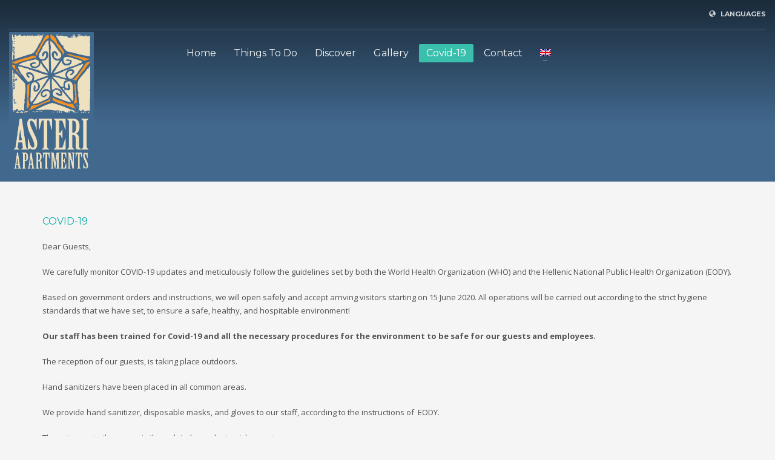

--- FILE ---
content_type: text/css
request_url: https://asterialonissos.gr/wp-content/uploads/zion-builder/cache/761-layout.css?ver=f83357046aea1ffba4c73cc3f378d3fd
body_size: 2398
content:
.zn_pb_wrapper .eluid5bb58ce7.page-subheader {height:300px;}@media (min-width:992px) and (max-width:1199px) {.zn_pb_wrapper .eluid5bb58ce7.page-subheader {height:300px;} }@media (min-width:768px) and (max-width:991px) {.zn_pb_wrapper .eluid5bb58ce7.page-subheader {height:300px;} }@media (max-width:767px) {.zn_pb_wrapper .eluid5bb58ce7.page-subheader {height:300px;} }.zn_pb_wrapper .eluid5bb58ce7.page-subheader {min-height:300px;}@media (min-width:992px) and (max-width:1199px) {.zn_pb_wrapper .eluid5bb58ce7.page-subheader {min-height:300px;} }@media (min-width:768px) and (max-width:991px) {.zn_pb_wrapper .eluid5bb58ce7.page-subheader {min-height:300px;} }@media (max-width:767px) {.zn_pb_wrapper .eluid5bb58ce7.page-subheader {min-height:300px;} }.eluid5bb58ce7.page-subheader .ph-content-wrap{padding-top:170px;}@media screen and (min-width:992px) and (max-width:1199px){.eluid5bb58ce7.page-subheader .ph-content-wrap{padding-top:170px;}}@media screen and (min-width:768px) and (max-width:991px){.eluid5bb58ce7.page-subheader .ph-content-wrap{padding-top:170px;}}@media screen and (max-width:767px){.eluid5bb58ce7.page-subheader .ph-content-wrap{padding-top:170px;}}.zn_text_box-title--style1 {font-size:16px; color:#CD2122; text-transform:uppercase; text-shadow:0 1px 0 rgba(255, 255, 255, 0.7);}.zn_text_box-title--style2 {font-size:22px; color:#535353; font-weight:normal; margin-top:0;}.eluide40101ed{padding-top:0px;padding-bottom:2px;}.znColumnElement-innerWrapper {width:100%;}.znColumnElement-innerWrapper.znColumnElement-innerWrapper--halign-center,.znColumnElement-innerWrapper.znColumnElement-innerWrapper--halign-right,.znColumnElement-innerWrapper.znColumnElement-innerWrapper--valign-center,.znColumnElement-innerWrapper.znColumnElement-innerWrapper--valign-bottom {display:-webkit-box;display:-webkit-flex;display:-ms-flexbox;display:flex;}.znColumnElement-innerWrapper.znColumnElement-innerWrapper--halign-center {-webkit-box-pack:center;-webkit-justify-content:center;-ms-flex-pack:center;justify-content:center;}.znColumnElement-innerWrapper.znColumnElement-innerWrapper--halign-right {-webkit-box-pack:end;-webkit-justify-content:flex-end;-ms-flex-pack:end;justify-content:flex-end;}.znColumnElement-innerWrapper.znColumnElement-innerWrapper--valign-center .znColumnElement-innerContent {-webkit-align-self:center;-ms-flex-item-align:center;align-self:center;}.znColumnElement-innerWrapper.znColumnElement-innerWrapper--valign-bottom .znColumnElement-innerContent {-webkit-align-self:flex-end;-ms-flex-item-align:end;align-self:flex-end;}.znColumnElement-innerContent {width:100%;}.zn_section { padding-top:35px; padding-bottom:35px; position:relative; }.zn_section--masked { padding-bottom:55px; }.zn_section__source + .zn_section_size { position:relative; }.kl-bg-source + .zn_section_size { position:relative; }@media screen and (max-width:991px) { .section-sidemargins .zn_section_size.full_width { margin-left:15px; margin-right:15px; } }.ios-fixed-position-scr ~ .zn_section { position:relative; }.zn_section--inlinemodal { margin-left:auto; margin-right:auto; position:relative; }.mfp-close-btn-in .zn_section--inlinemodal .mfp-close { right:-5px; top:-45px; }@media (max-width:767px) { .mfp-close-btn-in .zn_section--inlinemodal { padding-top:30px !important; }.mfp-close-btn-in .zn_section--inlinemodal .mfp-close { top:-5px; } }.zn_pb_editor_enabled .zn_section--inlinemodal.mfp-hide { display:block !important; }.zn_section--stretch-container { padding-left:20px; padding-right:20px; }.zn_section--stretch-container > .container { width:100%; }.zn_section-modalOverlay { background:rgba(143, 43, 162, 0.5); position:absolute; left:0; top:0; width:100%; height:100%; z-index:2; }.modal-overlay-hidden ~ .zn_section-modalOverlay { display:none; }.zn_section-modalInfo { position:absolute; top:20px; right:30px; z-index:3; width:70px; color:#000; font-size:11px; font-weight:700; line-height:1.3; text-align:center; }.zn_section-modalInfo-title { display:block; margin-bottom:20px; }.zn_section-modalInfo-tip { display:block; margin-bottom:20px; position:relative; }.zn_section-modalInfo a { color:#000; }.zn_section-modalInfo a:hover, .zn_section-modalInfo a:focus { color:rgba(0, 0, 0, 0.65); }.zn_section-modalInfo-bubble { display:none; width:230px; right:100%; position:absolute; top:-10px; font-weight:normal; background:rgba(0, 0, 0, 0.15); padding:10px 10px 10px 15px; line-height:1.5; text-align:start; border-radius:3px; }.zn_section-modalInfo-bubble:after { content:""; position:absolute; right:-10px; top:15px; border:5px solid transparent; border-left-color:rgba(0, 0, 0, 0.15); }.zn_section-modalInfo-tip:hover .zn_section-modalInfo-bubble { display:block; }.zn_section-modalInfo-toggleVisible { display:block; cursor:pointer; }.modal-overlay-hidden + .zn_section-modalInfo .dashicons-visibility:before { content:"\f530"; }@media (min-width:768px) { .zn-section-content_algn--middle, .zn-section-content_algn--bottom { display:-webkit-box; display:-ms-flexbox; display:flex; }.zn-section-content_algn--middle > .row, .zn-section-content_algn--bottom > .row { width:100%; }.zn-section-content_algn--middle > .row { -webkit-align-self:center; -ms-flex-item-align:center; align-self:center; }.zn-section-content_algn--bottom > .row { -webkit-align-self:flex-end; -ms-flex-item-align:end; align-self:flex-end; } }.zn_section.section--skewed, .zn_section.section--skewed-flipped { z-index:1; background-color:transparent !important; }.zn_section.section--skewed .kl-bg-source:not(:empty) { -webkit-transform:skewY(3deg); transform:skewY(3deg); overflow:hidden; -webkit-backface-visibility:hidden; }.zn_section.section--skewed .kl-bg-source__bgimage { -webkit-transform:skewY(-3deg); transform:skewY(-3deg); margin:-100px 0; -webkit-backface-visibility:hidden; }.zn_section.section--skewed .zn-bgSource-overlay { -webkit-transform:skewY(-3deg); transform:skewY(-3deg); margin:-100px 0; -webkit-backface-visibility:hidden; }.zn_section.section--skewed-flipped .kl-bg-source:not(:empty) { -webkit-transform:skewY(-3deg); transform:skewY(-3deg); overflow:hidden; -webkit-backface-visibility:hidden; }.zn_section.section--skewed-flipped .kl-bg-source__bgimage { -webkit-transform:skewY(3deg); transform:skewY(3deg); margin:-100px 0; -webkit-backface-visibility:hidden; }.zn_section.section--skewed-flipped .zn-bgSource-overlay { -webkit-transform:skewY(3deg); transform:skewY(3deg); margin:-100px 0; -webkit-backface-visibility:hidden; }.zn-prLayer { position:absolute; pointer-events:none; z-index:0; }.zn-prLayer.zn-prLayer--align-top-left { top:0; left:0; }.zn-prLayer.zn-prLayer--align-top-center { top:0; left:50%; -webkit-transform:translateX(-50%); transform:translateX(-50%); }.zn-prLayer.zn-prLayer--align-top-right { top:0; right:0; }.zn-prLayer.zn-prLayer--align-center-left { top:50%; left:0; -webkit-transform:translateY(-50%); transform:translateY(-50%); }.zn-prLayer.zn-prLayer--align-center { top:50%; left:50%; -webkit-transform:translate(-50%, -50%); transform:translate(-50%, -50%); }.zn-prLayer.zn-prLayer--align-center-right { top:50%; right:0; -webkit-transform:translateY(-50%); transform:translateY(-50%); }.zn-prLayer.zn-prLayer--align-bottom-left { bottom:0; left:0; }.zn-prLayer.zn-prLayer--align-bottom-center { bottom:0; left:50%; -webkit-transform:translateX(-50%); transform:translateX(-50%); }.zn-prLayer.zn-prLayer--align-bottom-right { bottom:0; right:0; }.zn-prLayer.zn-prLayer--over { z-index:1; }.zn-prLayer.zn-prLayer--blur-simple { -webkit-filter:blur(3px); filter:blur(3px); }.zn-prLayer.zn-prLayer--blur-deep { -webkit-filter:blur(7px); filter:blur(7px); }.zn-prLayer.zn-prLayer--blur-deeper { -webkit-filter:blur(12px); filter:blur(12px); }.eluid0daaf4e7{padding-top:35px;padding-bottom:35px;}.kl-title-block {padding-top:0; padding-bottom:35px;}.tbk__title {margin-top:0; margin-bottom:10px; font-size:24px; line-height:30px; font-weight:400; font-style:normal;}.tbk__subtitle {margin-top:0; font-size:20px; font-size:20px; line-height:26px; font-weight:400; font-style:normal;}.tbk__text {margin-top:0; line-height:1.6;}.tbk__symbol {margin-top:0; margin-bottom:10px; display:block;}.tbk-symbol--line .tbk__symbol span {display:inline-block; width:50px; height:3px; background-color:#ccc;}.tbk--text-dark.tbk-symbol--line .tbk__symbol span {background-color:#333333;}.tbk-symbol--line.tbk-icon-pos--after-title .tbk__symbol {margin-bottom:20px; margin-top:-5px;}.tbk-symbol--border .tbk__symbol,.tbk-symbol--border2 .tbk__symbol {margin-bottom:20px;}.tbk-symbol--border .tbk__symbol span,.tbk-symbol--border2 .tbk__symbol span {display:block; width:100%; height:1px; background-color:#ccc;}.tbk--text-dark.tbk-symbol--border2 .tbk__symbol span {background-color:#333333;}.tbk-symbol--border.tbk-icon-pos--after-text .tbk__symbol {margin-top:30px;}.tbk-symbol--border2.tbk-icon-pos--after-title .tbk__border-helper { border-bottom:3px solid #D2D2D2; padding-bottom:15px; margin-bottom:-12px; display:inline-block;}.tbk--text-dark.tbk-symbol--border2.tbk-icon-pos--after-title .tbk__border-helper {border-bottom-color:#2D2D2D;}.tbk-symbol--line_border .tbk__symbol span {display:inline-block; width:50px; height:3px; background-color:#ccc; margin-right:25px; margin-left:25px; vertical-align:middle;}.tbk-symbol--line_border .tbk__symbol:before,.tbk-symbol--line_border .tbk__symbol:after {content:''; display:inline-block; width:calc(50% - 50px); height:1px; background-color:#ccc; vertical-align:middle; }.tbk--text-dark.tbk-symbol--line_border .tbk__symbol:before,.tbk--text-dark.tbk-symbol--line_border .tbk__symbol:after,.tbk--text-dark.tbk-symbol--line_border .tbk__symbol span {background-color:#333;}.tbk--left.tbk-symbol--line_border .tbk__symbol span {margin-left:0;}.tbk--left.tbk-symbol--line_border .tbk__symbol:before {display:none;}.tbk--left.tbk-symbol--line_border .tbk__symbol:after {content:''; display:inline-block; width:calc(100% - 75px); height:1px; background-color:#ccc;}.tbk--text-dark.tbk--left.tbk-symbol--line_border .tbk__symbol:after {background-color:#333;}.tbk--right.tbk-symbol--line_border .tbk__symbol span {margin-right:0;}.tbk--right.tbk-symbol--line_border .tbk__symbol:before {content:''; display:inline-block; width:calc(100% - 75px); height:1px; background-color:#ccc;}.tbk--text-dark.tbk--right.tbk-symbol--line_border .tbk__symbol:before {background-color:#333;}.tbk--right.tbk-symbol--line_border .tbk__symbol:after {display:none;}.tbk-symbol--line_border.tbk-icon-pos--after-subtitle .tbk__subtitle {margin-bottom:20px;}.tbk-symbol--line_border.tbk-icon-pos--after-text .tbk__text {margin-bottom:25px;}.tbk__icon {}.tbk-symbol--icon.tbk-icon-pos--after-text .tbk__text {margin-bottom:25px;}.tbk__title .tbk__symbol { display:inline-block; margin-right:10px; vertical-align:middle; }.tbk__title .tbk__icon {vertical-align:middle;}.tbk--colored.tbk-symbol--line .tbk__symbol span,.tbk--colored.tbk-symbol--line_border .tbk__symbol span,.tbk--colored.tbk-symbol--border .tbk__symbol span {background-color:#cd2122;}.tbk--colored.tbk-symbol--icon .tbk__icon {color:#cd2122;}.tbk--colored.tbk-symbol--border2 .tbk__border-helper {border-bottom-color:#cd2122;}.eluida443a21a{padding-top:0px;padding-bottom:35px;}@media screen and (min-width:768px) and (max-width:991px){.eluida443a21a{padding-top:30px;}}@media screen and (max-width:767px){.eluida443a21a{padding-bottom:35px;}}.eluida443a21a .tbk__title {margin-bottom:10px;}.eluida443a21a .tbk__title{font-family:"Trebuchet MS", Helvetica, sans-serif;}.eluida443a21a .tbk__icon { font-size:28px; }#eluidaf370ed5 .znColumnElement-innerWrapper-eluidaf370ed5 {height:px;}.eluidb21cafcf{padding-top:0px;padding-bottom:35px;}.eluidb21cafcf .tbk__title {margin-bottom:10px;}.eluidb21cafcf .tbk__title{font-family:"Trebuchet MS", Helvetica, sans-serif;}.eluidb21cafcf .tbk__icon { font-size:28px; }#eluid3616f64c .znColumnElement-innerWrapper-eluid3616f64c {height:px;}.eluidf4411609{padding-top:0px;padding-bottom:35px;}.eluidf4411609 .tbk__title {margin-bottom:10px;}.eluidf4411609 .tbk__title{font-family:"Trebuchet MS", Helvetica, sans-serif;}.eluidf4411609 .tbk__icon { font-size:28px; }.elm-social-icons {margin-left:0; padding:0; display:inline-block; list-style:none;}.elm-social-icons-item {display:inline-block; margin:5px; margin-left:3px; margin-right:3px;}.elm-social-icons .elm-sc-link {display:block;}.elm-social-icons .elm-sc-icon {display:inline-block; color:#fff; width:auto; height:auto; padding:30px; position:relative; text-align:center; -webkit-transition:all 0.2s ease-out; transition:all 0.2s ease-out; font-size:14px; font-weight:normal; opacity:1; vertical-align:middle;}.elm-social-icons .elm-sc-icon:before {position:absolute;-webkit-transform:translate3d(-50%, -50%, 0);-ms-transform:translate3d(-50%, -50%, 0);transform:translate3d(-50%, -50%, 0);-webkit-backface-visibility:hidden;top:50%; left:50%;}.elm-social-icons.sc--normal .elm-sc-icon { background-color:#111; }.elm-social-icons.sc--normal .elm-sc-link:hover .elm-sc-icon {background-color:#CD2122;}.elm-social-icons.sc--colored .elm-sc-icon {background-color:rgba(0,0,0,0.05);}.elm-social-icons.sc--colored .elm-sc-link:hover .elm-sc-icon {background-color:#111;}.elm-social-icons.sc--colored_hov .elm-sc-icon {background-color:#111;}.elm-social-icons.sc--colored_hov .elm-sc-link:hover .elm-sc-icon {background-color:rgba(0,0,0,0.05);}.elm-social-icons.sc--clean .elm-sc-icon {background:none !important; }.elm-social-icons.sc--clean .elm-sc-link:hover .elm-sc-icon {background:none !important; box-shadow:none; }.elm-social-icons.sh--rounded .elm-sc-icon {border-radius:3px;}.elm-social-icons.sh--circle .elm-sc-icon {border-radius:50%;}.elm-social-icons.sh--special1 .elm-sc-icon:before {top:75%; left:75%;}.elm-social-icons.sc-lay--vlist .elm-social-icons-item { display:block; }.elm-social-icons.sc-lay--vlisttitle .elm-social-icons-item { display:block; }.elm-social-icons.sc-lay--vlisttitle .elm-sc-title { vertical-align:middle; display:inline-block; margin-left:1em; }@media (max-width:991px){.elm-social-icons.sc-lay--vlisttitle .elm-sc-title { font-size:11px; }}.elm-socialicons.sc-icon--right .elm-sc-link { direction:rtl;}.elm-socialicons.sc-icon--right .sc-lay--vlisttitle .elm-sc-title {margin-left:0; margin-right:1em;}.eluid152b1ee7 .elm-social-icons-item{margin-left:22px;margin-right:22px}.eluid152b1ee7 .elm-sc-icon {font-size:18px;padding:14px}.eluid152b1ee7 .sc--clean .elm-sc-icon-0 .elm-sc-icon{color:#666666;}.eluid152b1ee7 .sc--clean .elm-sc-icon-1 .elm-sc-icon{color:#666666;}.eluid152b1ee7 .sc--clean .elm-sc-icon-2 .elm-sc-icon{color:#666666;}#eluid2d2e3b58 .znColumnElement-innerWrapper-eluid2d2e3b58 {height:px;}.eluid17161a8d{padding-top:0px;padding-bottom:20px;}.eluid48a99625{padding-top:50px;padding-bottom:50px;}.zn_section.eluid48a99625{background-color:#ededed;}.eluid48a99625 .zn-section-height--custom_height {min-height:310px;}